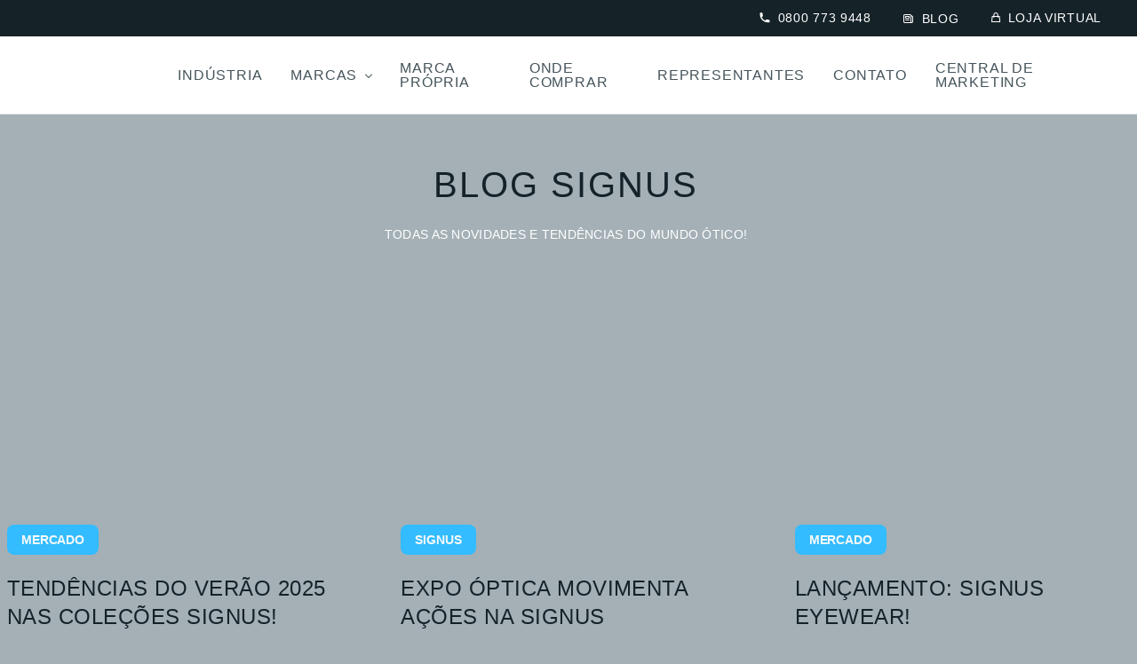

--- FILE ---
content_type: text/html; charset=UTF-8
request_url: https://signus.ind.br/blog/tag/novidades-signus
body_size: 11693
content:
<!DOCTYPE html><html class="no-js" lang="pt-br" dir="ltr"><head prefix="og: http://ogp.me/ns# fb: http://ogp.me/ns/fb# website: http://ogp.me/ns/website#">
<!--[if IE]><meta http-equiv="X-UA-Compatible" content="IE=edge,chrome=1" /><![endif]--><meta charset="utf-8" /><meta name="viewport" content="width=device-width" /><meta name="author" content="oxigenium.co"><meta name="theme-color" content="#ffffff"><base href="https://signus.ind.br"><meta name="facebook-domain-verification" content="o7dhrpytx5s1uu30gz4y6cvfzcrbh3" /><link rel="preconnect" href="https://fonts.googleapis.com"><link rel="preconnect" href="https://fonts.gstatic.com" crossorigin><link rel="icon" type="image/x-icon" href="/wp-content/themes/signus/public/images/favicon.ico" /><link rel="shortcut icon" type="image/png" href="/wp-content/themes/signus/public/images/favicon.png" /><link rel="apple-touch-icon" href="/wp-content/themes/signus/public/images/favicon.png" /> <script data-cfasync="false" data-no-defer="1" data-no-minify="1" data-no-optimize="1">var ewww_webp_supported=!1;function check_webp_feature(A,e){var w;e=void 0!==e?e:function(){},ewww_webp_supported?e(ewww_webp_supported):((w=new Image).onload=function(){ewww_webp_supported=0<w.width&&0<w.height,e&&e(ewww_webp_supported)},w.onerror=function(){e&&e(!1)},w.src="data:image/webp;base64,"+{alpha:"UklGRkoAAABXRUJQVlA4WAoAAAAQAAAAAAAAAAAAQUxQSAwAAAARBxAR/Q9ERP8DAABWUDggGAAAABQBAJ0BKgEAAQAAAP4AAA3AAP7mtQAAAA=="}[A])}check_webp_feature("alpha");</script><script data-cfasync="false" data-no-defer="1" data-no-minify="1" data-no-optimize="1">var Arrive=function(c,w){"use strict";if(c.MutationObserver&&"undefined"!=typeof HTMLElement){var r,a=0,u=(r=HTMLElement.prototype.matches||HTMLElement.prototype.webkitMatchesSelector||HTMLElement.prototype.mozMatchesSelector||HTMLElement.prototype.msMatchesSelector,{matchesSelector:function(e,t){return e instanceof HTMLElement&&r.call(e,t)},addMethod:function(e,t,r){var a=e[t];e[t]=function(){return r.length==arguments.length?r.apply(this,arguments):"function"==typeof a?a.apply(this,arguments):void 0}},callCallbacks:function(e,t){t&&t.options.onceOnly&&1==t.firedElems.length&&(e=[e[0]]);for(var r,a=0;r=e[a];a++)r&&r.callback&&r.callback.call(r.elem,r.elem);t&&t.options.onceOnly&&1==t.firedElems.length&&t.me.unbindEventWithSelectorAndCallback.call(t.target,t.selector,t.callback)},checkChildNodesRecursively:function(e,t,r,a){for(var i,n=0;i=e[n];n++)r(i,t,a)&&a.push({callback:t.callback,elem:i}),0<i.childNodes.length&&u.checkChildNodesRecursively(i.childNodes,t,r,a)},mergeArrays:function(e,t){var r,a={};for(r in e)e.hasOwnProperty(r)&&(a[r]=e[r]);for(r in t)t.hasOwnProperty(r)&&(a[r]=t[r]);return a},toElementsArray:function(e){return e=void 0!==e&&("number"!=typeof e.length||e===c)?[e]:e}}),e=(l.prototype.addEvent=function(e,t,r,a){a={target:e,selector:t,options:r,callback:a,firedElems:[]};return this._beforeAdding&&this._beforeAdding(a),this._eventsBucket.push(a),a},l.prototype.removeEvent=function(e){for(var t,r=this._eventsBucket.length-1;t=this._eventsBucket[r];r--)e(t)&&(this._beforeRemoving&&this._beforeRemoving(t),(t=this._eventsBucket.splice(r,1))&&t.length&&(t[0].callback=null))},l.prototype.beforeAdding=function(e){this._beforeAdding=e},l.prototype.beforeRemoving=function(e){this._beforeRemoving=e},l),t=function(i,n){var o=new e,l=this,s={fireOnAttributesModification:!1};return o.beforeAdding(function(t){var e=t.target;e!==c.document&&e!==c||(e=document.getElementsByTagName("html")[0]);var r=new MutationObserver(function(e){n.call(this,e,t)}),a=i(t.options);r.observe(e,a),t.observer=r,t.me=l}),o.beforeRemoving(function(e){e.observer.disconnect()}),this.bindEvent=function(e,t,r){t=u.mergeArrays(s,t);for(var a=u.toElementsArray(this),i=0;i<a.length;i++)o.addEvent(a[i],e,t,r)},this.unbindEvent=function(){var r=u.toElementsArray(this);o.removeEvent(function(e){for(var t=0;t<r.length;t++)if(this===w||e.target===r[t])return!0;return!1})},this.unbindEventWithSelectorOrCallback=function(r){var a=u.toElementsArray(this),i=r,e="function"==typeof r?function(e){for(var t=0;t<a.length;t++)if((this===w||e.target===a[t])&&e.callback===i)return!0;return!1}:function(e){for(var t=0;t<a.length;t++)if((this===w||e.target===a[t])&&e.selector===r)return!0;return!1};o.removeEvent(e)},this.unbindEventWithSelectorAndCallback=function(r,a){var i=u.toElementsArray(this);o.removeEvent(function(e){for(var t=0;t<i.length;t++)if((this===w||e.target===i[t])&&e.selector===r&&e.callback===a)return!0;return!1})},this},i=new function(){var s={fireOnAttributesModification:!1,onceOnly:!1,existing:!1};function n(e,t,r){return!(!u.matchesSelector(e,t.selector)||(e._id===w&&(e._id=a++),-1!=t.firedElems.indexOf(e._id)))&&(t.firedElems.push(e._id),!0)}var c=(i=new t(function(e){var t={attributes:!1,childList:!0,subtree:!0};return e.fireOnAttributesModification&&(t.attributes=!0),t},function(e,i){e.forEach(function(e){var t=e.addedNodes,r=e.target,a=[];null!==t&&0<t.length?u.checkChildNodesRecursively(t,i,n,a):"attributes"===e.type&&n(r,i)&&a.push({callback:i.callback,elem:r}),u.callCallbacks(a,i)})})).bindEvent;return i.bindEvent=function(e,t,r){t=void 0===r?(r=t,s):u.mergeArrays(s,t);var a=u.toElementsArray(this);if(t.existing){for(var i=[],n=0;n<a.length;n++)for(var o=a[n].querySelectorAll(e),l=0;l<o.length;l++)i.push({callback:r,elem:o[l]});if(t.onceOnly&&i.length)return r.call(i[0].elem,i[0].elem);setTimeout(u.callCallbacks,1,i)}c.call(this,e,t,r)},i},o=new function(){var a={};function i(e,t){return u.matchesSelector(e,t.selector)}var n=(o=new t(function(){return{childList:!0,subtree:!0}},function(e,r){e.forEach(function(e){var t=e.removedNodes,e=[];null!==t&&0<t.length&&u.checkChildNodesRecursively(t,r,i,e),u.callCallbacks(e,r)})})).bindEvent;return o.bindEvent=function(e,t,r){t=void 0===r?(r=t,a):u.mergeArrays(a,t),n.call(this,e,t,r)},o};d(HTMLElement.prototype),d(NodeList.prototype),d(HTMLCollection.prototype),d(HTMLDocument.prototype),d(Window.prototype);var n={};return s(i,n,"unbindAllArrive"),s(o,n,"unbindAllLeave"),n}function l(){this._eventsBucket=[],this._beforeAdding=null,this._beforeRemoving=null}function s(e,t,r){u.addMethod(t,r,e.unbindEvent),u.addMethod(t,r,e.unbindEventWithSelectorOrCallback),u.addMethod(t,r,e.unbindEventWithSelectorAndCallback)}function d(e){e.arrive=i.bindEvent,s(i,e,"unbindArrive"),e.leave=o.bindEvent,s(o,e,"unbindLeave")}}(window,void 0),ewww_webp_supported=!1;function check_webp_feature(e,t){var r;ewww_webp_supported?t(ewww_webp_supported):((r=new Image).onload=function(){ewww_webp_supported=0<r.width&&0<r.height,t(ewww_webp_supported)},r.onerror=function(){t(!1)},r.src="data:image/webp;base64,"+{alpha:"UklGRkoAAABXRUJQVlA4WAoAAAAQAAAAAAAAAAAAQUxQSAwAAAARBxAR/Q9ERP8DAABWUDggGAAAABQBAJ0BKgEAAQAAAP4AAA3AAP7mtQAAAA==",animation:"UklGRlIAAABXRUJQVlA4WAoAAAASAAAAAAAAAAAAQU5JTQYAAAD/////AABBTk1GJgAAAAAAAAAAAAAAAAAAAGQAAABWUDhMDQAAAC8AAAAQBxAREYiI/gcA"}[e])}function ewwwLoadImages(e){if(e){for(var t=document.querySelectorAll(".batch-image img, .image-wrapper a, .ngg-pro-masonry-item a, .ngg-galleria-offscreen-seo-wrapper a"),r=0,a=t.length;r<a;r++)ewwwAttr(t[r],"data-src",t[r].getAttribute("data-webp")),ewwwAttr(t[r],"data-thumbnail",t[r].getAttribute("data-webp-thumbnail"));for(var i=document.querySelectorAll("div.woocommerce-product-gallery__image"),r=0,a=i.length;r<a;r++)ewwwAttr(i[r],"data-thumb",i[r].getAttribute("data-webp-thumb"))}for(var n=document.querySelectorAll("video"),r=0,a=n.length;r<a;r++)ewwwAttr(n[r],"poster",e?n[r].getAttribute("data-poster-webp"):n[r].getAttribute("data-poster-image"));for(var o,l=document.querySelectorAll("img.ewww_webp_lazy_load"),r=0,a=l.length;r<a;r++)e&&(ewwwAttr(l[r],"data-lazy-srcset",l[r].getAttribute("data-lazy-srcset-webp")),ewwwAttr(l[r],"data-srcset",l[r].getAttribute("data-srcset-webp")),ewwwAttr(l[r],"data-lazy-src",l[r].getAttribute("data-lazy-src-webp")),ewwwAttr(l[r],"data-src",l[r].getAttribute("data-src-webp")),ewwwAttr(l[r],"data-orig-file",l[r].getAttribute("data-webp-orig-file")),ewwwAttr(l[r],"data-medium-file",l[r].getAttribute("data-webp-medium-file")),ewwwAttr(l[r],"data-large-file",l[r].getAttribute("data-webp-large-file")),null!=(o=l[r].getAttribute("srcset"))&&!1!==o&&o.includes("R0lGOD")&&ewwwAttr(l[r],"src",l[r].getAttribute("data-lazy-src-webp"))),l[r].className=l[r].className.replace(/\bewww_webp_lazy_load\b/,"");for(var s=document.querySelectorAll(".ewww_webp"),r=0,a=s.length;r<a;r++)e?(ewwwAttr(s[r],"srcset",s[r].getAttribute("data-srcset-webp")),ewwwAttr(s[r],"src",s[r].getAttribute("data-src-webp")),ewwwAttr(s[r],"data-orig-file",s[r].getAttribute("data-webp-orig-file")),ewwwAttr(s[r],"data-medium-file",s[r].getAttribute("data-webp-medium-file")),ewwwAttr(s[r],"data-large-file",s[r].getAttribute("data-webp-large-file")),ewwwAttr(s[r],"data-large_image",s[r].getAttribute("data-webp-large_image")),ewwwAttr(s[r],"data-src",s[r].getAttribute("data-webp-src"))):(ewwwAttr(s[r],"srcset",s[r].getAttribute("data-srcset-img")),ewwwAttr(s[r],"src",s[r].getAttribute("data-src-img"))),s[r].className=s[r].className.replace(/\bewww_webp\b/,"ewww_webp_loaded");window.jQuery&&jQuery.fn.isotope&&jQuery.fn.imagesLoaded&&(jQuery(".fusion-posts-container-infinite").imagesLoaded(function(){jQuery(".fusion-posts-container-infinite").hasClass("isotope")&&jQuery(".fusion-posts-container-infinite").isotope()}),jQuery(".fusion-portfolio:not(.fusion-recent-works) .fusion-portfolio-wrapper").imagesLoaded(function(){jQuery(".fusion-portfolio:not(.fusion-recent-works) .fusion-portfolio-wrapper").isotope()}))}function ewwwWebPInit(e){ewwwLoadImages(e),ewwwNggLoadGalleries(e),document.arrive(".ewww_webp",function(){ewwwLoadImages(e)}),document.arrive(".ewww_webp_lazy_load",function(){ewwwLoadImages(e)}),document.arrive("videos",function(){ewwwLoadImages(e)}),"loading"==document.readyState?document.addEventListener("DOMContentLoaded",ewwwJSONParserInit):("undefined"!=typeof galleries&&ewwwNggParseGalleries(e),ewwwWooParseVariations(e))}function ewwwAttr(e,t,r){null!=r&&!1!==r&&e.setAttribute(t,r)}function ewwwJSONParserInit(){"undefined"!=typeof galleries&&check_webp_feature("alpha",ewwwNggParseGalleries),check_webp_feature("alpha",ewwwWooParseVariations)}function ewwwWooParseVariations(e){if(e)for(var t=document.querySelectorAll("form.variations_form"),r=0,a=t.length;r<a;r++){var i=t[r].getAttribute("data-product_variations"),n=!1;try{for(var o in i=JSON.parse(i))void 0!==i[o]&&void 0!==i[o].image&&(void 0!==i[o].image.src_webp&&(i[o].image.src=i[o].image.src_webp,n=!0),void 0!==i[o].image.srcset_webp&&(i[o].image.srcset=i[o].image.srcset_webp,n=!0),void 0!==i[o].image.full_src_webp&&(i[o].image.full_src=i[o].image.full_src_webp,n=!0),void 0!==i[o].image.gallery_thumbnail_src_webp&&(i[o].image.gallery_thumbnail_src=i[o].image.gallery_thumbnail_src_webp,n=!0),void 0!==i[o].image.thumb_src_webp&&(i[o].image.thumb_src=i[o].image.thumb_src_webp,n=!0));n&&ewwwAttr(t[r],"data-product_variations",JSON.stringify(i))}catch(e){}}}function ewwwNggParseGalleries(e){if(e)for(var t in galleries){var r=galleries[t];galleries[t].images_list=ewwwNggParseImageList(r.images_list)}}function ewwwNggLoadGalleries(e){e&&document.addEventListener("ngg.galleria.themeadded",function(e,t){window.ngg_galleria._create_backup=window.ngg_galleria.create,window.ngg_galleria.create=function(e,t){var r=$(e).data("id");return galleries["gallery_"+r].images_list=ewwwNggParseImageList(galleries["gallery_"+r].images_list),window.ngg_galleria._create_backup(e,t)}})}function ewwwNggParseImageList(e){for(var t in e){var r=e[t];if(void 0!==r["image-webp"]&&(e[t].image=r["image-webp"],delete e[t]["image-webp"]),void 0!==r["thumb-webp"]&&(e[t].thumb=r["thumb-webp"],delete e[t]["thumb-webp"]),void 0!==r.full_image_webp&&(e[t].full_image=r.full_image_webp,delete e[t].full_image_webp),void 0!==r.srcsets)for(var a in r.srcsets)nggSrcset=r.srcsets[a],void 0!==r.srcsets[a+"-webp"]&&(e[t].srcsets[a]=r.srcsets[a+"-webp"],delete e[t].srcsets[a+"-webp"]);if(void 0!==r.full_srcsets)for(var i in r.full_srcsets)nggFSrcset=r.full_srcsets[i],void 0!==r.full_srcsets[i+"-webp"]&&(e[t].full_srcsets[i]=r.full_srcsets[i+"-webp"],delete e[t].full_srcsets[i+"-webp"])}return e}check_webp_feature("alpha",ewwwWebPInit);</script><meta name='robots' content='noindex, follow' /><title>Arquivo de Novidades Signus - Signus</title><meta property="og:locale" content="pt_BR" /><meta property="og:type" content="article" /><meta property="og:title" content="Arquivo de Novidades Signus - Signus" /><meta property="og:url" content="https://signus.ind.br/blog/tag/novidades-signus" /><meta property="og:site_name" content="Signus" /><meta name="twitter:card" content="summary_large_image" /> <script type="application/ld+json" class="yoast-schema-graph">{"@context":"https://schema.org","@graph":[{"@type":"CollectionPage","@id":"https://signus.ind.br/blog/tag/novidades-signus","url":"https://signus.ind.br/blog/tag/novidades-signus","name":"Arquivo de Novidades Signus - Signus","isPartOf":{"@id":"https://signus.ind.br/#website"},"primaryImageOfPage":{"@id":"https://signus.ind.br/blog/tag/novidades-signus#primaryimage"},"image":{"@id":"https://signus.ind.br/blog/tag/novidades-signus#primaryimage"},"thumbnailUrl":"/wp-content/uploads/2024/11/tendencias-do-verao-capa.webp","breadcrumb":{"@id":"https://signus.ind.br/blog/tag/novidades-signus#breadcrumb"},"inLanguage":"pt-BR"},{"@type":"ImageObject","inLanguage":"pt-BR","@id":"https://signus.ind.br/blog/tag/novidades-signus#primaryimage","url":"/wp-content/uploads/2024/11/tendencias-do-verao-capa.webp","contentUrl":"/wp-content/uploads/2024/11/tendencias-do-verao-capa.webp","width":1600,"height":800,"caption":"tendências-do-verão-capa"},{"@type":"BreadcrumbList","@id":"https://signus.ind.br/blog/tag/novidades-signus#breadcrumb","itemListElement":[{"@type":"ListItem","position":1,"name":"Início","item":"https://signus.ind.br/"},{"@type":"ListItem","position":2,"name":"Novidades Signus"}]},{"@type":"WebSite","@id":"https://signus.ind.br/#website","url":"https://signus.ind.br/","name":"Signus","description":"Indústria Óptica LTDA","publisher":{"@id":"https://signus.ind.br/#organization"},"potentialAction":[{"@type":"SearchAction","target":{"@type":"EntryPoint","urlTemplate":"https://signus.ind.br/?s={search_term_string}"},"query-input":{"@type":"PropertyValueSpecification","valueRequired":true,"valueName":"search_term_string"}}],"inLanguage":"pt-BR"},{"@type":"Organization","@id":"https://signus.ind.br/#organization","name":"Signus","url":"https://signus.ind.br/","logo":{"@type":"ImageObject","inLanguage":"pt-BR","@id":"https://signus.ind.br/#/schema/logo/image/","url":"/wp-content/uploads/2023/03/SIGNUS-INDUSTRIA-OPTICA_todo-azul-1.png","contentUrl":"/wp-content/uploads/2023/03/SIGNUS-INDUSTRIA-OPTICA_todo-azul-1.png","width":550,"height":230,"caption":"Signus"},"image":{"@id":"https://signus.ind.br/#/schema/logo/image/"}}]}</script>  <script id="wpp-js" type="litespeed/javascript" data-src="/wp-content/plugins/wordpress-popular-posts/assets/js/wpp.js?ver=7.3.3" data-sampling="0" data-sampling-rate="100" data-api-url="https://signus.ind.br/wp-json/wordpress-popular-posts" data-post-id="0" data-token="b38d8567cf" data-lang="0" data-debug="1"></script> <link data-optimized="2" rel="stylesheet" href="/wp-content/litespeed/css/7cf9dbb7994e04c8334d0e8a35dbded2.css?ver=b58e5" />
<noscript><style>.lazyload[data-src]{display:none !important;}</style></noscript></head><body data-rsssl=1 class="archive tag tag-novidades-signus tag-95 wp-theme-signus"> <script data-cfasync="false" data-no-defer="1" data-no-minify="1" data-no-optimize="1">if(typeof ewww_webp_supported==="undefined"){var ewww_webp_supported=!1}if(ewww_webp_supported){document.body.classList.add("webp-support")}</script> <header class="header "><div class="topbar">
<a class="topbar-item" href="<#"><i class="icon-phone"></i> 0800 773 9448</a>
<a class="topbar-item" href="https://signus.ind.br/blog"><i class="icon-newspapper" style="font-size: 10px"></i> Blog</a>
<a class="topbar-item" href="https://loja.signus.ind.br/" target="_blank"><i class="icon-bag"></i> Loja virtual</a></div><div class="header__inner"><div class="header__brand">
<a class="header__brand-logo" href="https://signus.ind.br" aria-label="Signus">
<img src="[data-uri]" alt="Signus" class="color lazyload" data-src="/wp-content/themes/signus/public/images/logo.svg" decoding="async" /><noscript><img src="/wp-content/themes/signus/public/images/logo.svg" alt="Signus" class="color" data-eio="l" /></noscript>
<img src="[data-uri]" alt="Signus" class="white lazyload" data-src="/wp-content/themes/signus/public/images/logo-white.svg" decoding="async" /><noscript><img src="/wp-content/themes/signus/public/images/logo-white.svg" alt="Signus" class="white" data-eio="l" /></noscript>
</a></div><div class="menu-trigger"><span></span></div><div class="main-navigation"><ul class="main-menu"><li class="main-menu__item ">
<a href="https://signus.ind.br/industria" class="">Indústria</a></li><li class="main-menu__item ">
<a href="https://signus.ind.br/marcas" class="is-brand">Marcas</a><ul><li>
<a href="https://signus.ind.br/marcas/versolato" alt="Versolato">
<img src="[data-uri]" data-src="/wp-content/uploads/2025/06/versolato-logo.svg" decoding="async" class="lazyload" /><noscript><img src="/wp-content/uploads/2025/06/versolato-logo.svg" data-eio="l" /></noscript>
</a></li><li>
<a href="https://signus.ind.br/marcas/jean-pierre" alt="Jean Pierre">
<img src="[data-uri]" data-src="/wp-content/uploads/2021/09/logo-jean-pierre.svg" decoding="async" class="lazyload" /><noscript><img src="/wp-content/uploads/2021/09/logo-jean-pierre.svg" data-eio="l" /></noscript>
</a></li><li>
<a href="https://signus.ind.br/marcas/lavorato" alt="Lavorato">
<img src="[data-uri]" data-src="/wp-content/uploads/2021/09/logo-lavorato.svg" decoding="async" class="lazyload" /><noscript><img src="/wp-content/uploads/2021/09/logo-lavorato.svg" data-eio="l" /></noscript>
</a></li><li>
<a href="https://signus.ind.br/marcas/fiamma" alt="Fiamma">
<img src="[data-uri]" data-src="/wp-content/uploads/2021/09/logo-fiamma.svg" decoding="async" class="lazyload" /><noscript><img src="/wp-content/uploads/2021/09/logo-fiamma.svg" data-eio="l" /></noscript>
</a></li><li>
<a href="https://signus.ind.br/marcas/vertz" alt="Vertz">
<img src="[data-uri]" data-src="/wp-content/uploads/2021/09/Logo_VERTZ_107x46px.svg" decoding="async" class="lazyload" /><noscript><img src="/wp-content/uploads/2021/09/Logo_VERTZ_107x46px.svg" data-eio="l" /></noscript>
</a></li><li>
<a href="https://signus.ind.br/marcas/signus-eyewear" alt="Signus Eyewear">
<img src="[data-uri]" data-src="/wp-content/uploads/2024/02/LogoSignusEyewear.svg" decoding="async" class="lazyload" /><noscript><img src="/wp-content/uploads/2024/02/LogoSignusEyewear.svg" data-eio="l" /></noscript>
</a></li></ul></li><li class="main-menu__item ">
<a href="https://signus.ind.br/marca-propria" class="">Marca própria</a></li><li class="main-menu__item ">
<a href="https://signus.ind.br/onde-comprar" class="">Onde Comprar</a></li><li class="main-menu__item ">
<a href="https://signus.ind.br/representantes" class="">Representantes</a></li><li class="main-menu__item ">
<a href="https://signus.ind.br/contato" class="">Contato</a></li><li class="main-menu__item ">
<a href="https://signus.ind.br/central-de-marketing" class="">Central de Marketing</a></li></ul></div></div></header><div class="brands-nav"><div class="brands-nav__inner"><div class="brands-nav__grid"><div class="brands-nav__brand">
<img src="[data-uri]" alt="Versolato" data-src="/wp-content/uploads/2025/06/versolato-logo.svg" decoding="async" class="lazyload" /><noscript><img src="/wp-content/uploads/2025/06/versolato-logo.svg" alt="Versolato" data-eio="l" /></noscript>
<a href="https://signus.ind.br/marcas/versolato" aria-label="Saiba mais sobre a marca" class="link-invisible">Saiba mais</a></div><div class="brands-nav__brand">
<img src="[data-uri]" alt="Jean Pierre" data-src="/wp-content/uploads/2021/09/logo-jean-pierre.svg" decoding="async" class="lazyload" /><noscript><img src="/wp-content/uploads/2021/09/logo-jean-pierre.svg" alt="Jean Pierre" data-eio="l" /></noscript>
<a href="https://signus.ind.br/marcas/jean-pierre" aria-label="Saiba mais sobre a marca" class="link-invisible">Saiba mais</a></div><div class="brands-nav__brand">
<img src="[data-uri]" alt="Lavorato" data-src="/wp-content/uploads/2021/09/logo-lavorato.svg" decoding="async" class="lazyload" /><noscript><img src="/wp-content/uploads/2021/09/logo-lavorato.svg" alt="Lavorato" data-eio="l" /></noscript>
<a href="https://signus.ind.br/marcas/lavorato" aria-label="Saiba mais sobre a marca" class="link-invisible">Saiba mais</a></div><div class="brands-nav__brand">
<img src="[data-uri]" alt="Fiamma" data-src="/wp-content/uploads/2021/09/logo-fiamma.svg" decoding="async" class="lazyload" /><noscript><img src="/wp-content/uploads/2021/09/logo-fiamma.svg" alt="Fiamma" data-eio="l" /></noscript>
<a href="https://signus.ind.br/marcas/fiamma" aria-label="Saiba mais sobre a marca" class="link-invisible">Saiba mais</a></div><div class="brands-nav__brand">
<img src="[data-uri]" alt="Vertz" data-src="/wp-content/uploads/2021/09/Logo_VERTZ_107x46px.svg" decoding="async" class="lazyload" /><noscript><img src="/wp-content/uploads/2021/09/Logo_VERTZ_107x46px.svg" alt="Vertz" data-eio="l" /></noscript>
<a href="https://signus.ind.br/marcas/vertz" aria-label="Saiba mais sobre a marca" class="link-invisible">Saiba mais</a></div><div class="brands-nav__brand">
<img src="[data-uri]" alt="Signus Eyewear" data-src="/wp-content/uploads/2024/02/LogoSignusEyewear.svg" decoding="async" class="lazyload" /><noscript><img src="/wp-content/uploads/2024/02/LogoSignusEyewear.svg" alt="Signus Eyewear" data-eio="l" /></noscript>
<a href="https://signus.ind.br/marcas/signus-eyewear" aria-label="Saiba mais sobre a marca" class="link-invisible">Saiba mais</a></div></div></div><div class="brands-nav__close"><i class="icon-cross"></i></div></div><main class="main-content" role="main"><div class="page-header"><div class="container"><h2 class="section-title mb-24">blog signus</h2><div class="section-description-small"><p>Todas as novidades e tendências do mundo ótico!</p></div></div></div><section class="posts"><div class="container container--medium"><div class="posts__listing"><div class="card-post"><div class="card-post__cover">
<img class="image-fit lazyload" loading="lazy" src="[data-uri]" alt="" data-src="/wp-content/uploads/2024/11/tendencias-do-verao-capa.webp" decoding="async" data-eio-rwidth="1600" data-eio-rheight="800" /><noscript><img class="image-fit" loading="lazy" src="/wp-content/uploads/2024/11/tendencias-do-verao-capa.webp" alt="" data-eio="l" /></noscript></div><div class="card-post__content"><p class="card-post__category">Mercado</p><p class="card-post__name">Tendências do Verão 2025 nas coleções Signus!</p>
<a href="https://signus.ind.br/blog/mercado/tendencias-do-verao-2025-nas-colecoes-signus" class="card-post__link">Leia mais <i class="icon-arrow-right"></i></a></div>
<a href="https://signus.ind.br/blog/mercado/tendencias-do-verao-2025-nas-colecoes-signus" class="link-invisible">Leia mais <i class="icon-arrow-right"></i></a></div><div class="card-post"><div class="card-post__cover">
<img class="image-fit lazyload" loading="lazy" src="[data-uri]" alt="" data-src="/wp-content/uploads/2024/04/expo-optica-capa.webp" decoding="async" data-eio-rwidth="1600" data-eio-rheight="800" /><noscript><img class="image-fit" loading="lazy" src="/wp-content/uploads/2024/04/expo-optica-capa.webp" alt="" data-eio="l" /></noscript></div><div class="card-post__content"><p class="card-post__category">Signus</p><p class="card-post__name">Expo Óptica movimenta ações na Signus</p>
<a href="https://signus.ind.br/blog/signus/expo-optica-movimenta-acoes-na-signus" class="card-post__link">Leia mais <i class="icon-arrow-right"></i></a></div>
<a href="https://signus.ind.br/blog/signus/expo-optica-movimenta-acoes-na-signus" class="link-invisible">Leia mais <i class="icon-arrow-right"></i></a></div><div class="card-post"><div class="card-post__cover">
<img class="image-fit lazyload" loading="lazy" src="[data-uri]" alt="" data-src="/wp-content/uploads/2024/02/Signus-Eyewear-Capa.webp" decoding="async" data-eio-rwidth="1600" data-eio-rheight="800" /><noscript><img class="image-fit" loading="lazy" src="/wp-content/uploads/2024/02/Signus-Eyewear-Capa.webp" alt="" data-eio="l" /></noscript></div><div class="card-post__content"><p class="card-post__category">Mercado</p><p class="card-post__name">LANÇAMENTO: Signus Eyewear!</p>
<a href="https://signus.ind.br/blog/signus/lancamento-signus-eyewear" class="card-post__link">Leia mais <i class="icon-arrow-right"></i></a></div>
<a href="https://signus.ind.br/blog/signus/lancamento-signus-eyewear" class="link-invisible">Leia mais <i class="icon-arrow-right"></i></a></div><div class="card-post"><div class="card-post__cover">
<img class="image-fit lazyload" loading="lazy" src="[data-uri]" alt="" data-src="/wp-content/uploads/2023/07/AdobeStock_168227799-1.jpeg" decoding="async" data-eio-rwidth="1600" data-eio-rheight="800" /><noscript><img class="image-fit" loading="lazy" src="/wp-content/uploads/2023/07/AdobeStock_168227799-1.jpeg" alt="" data-eio="l" /></noscript></div><div class="card-post__content"><p class="card-post__category">Signus</p><p class="card-post__name">Conheça o conceito das novas campanhas publicitárias Signus</p>
<a href="https://signus.ind.br/blog/signus/conheca-o-conceito-das-novas-campanhas-publicitarias-signus" class="card-post__link">Leia mais <i class="icon-arrow-right"></i></a></div>
<a href="https://signus.ind.br/blog/signus/conheca-o-conceito-das-novas-campanhas-publicitarias-signus" class="link-invisible">Leia mais <i class="icon-arrow-right"></i></a></div><div class="card-post"><div class="card-post__cover">
<img class="image-fit lazyload" loading="lazy" src="[data-uri]" alt="" data-src="/wp-content/uploads/2023/07/Capa_Blog.jpg" decoding="async" data-eio-rwidth="1600" data-eio-rheight="800" /><noscript><img class="image-fit" loading="lazy" src="/wp-content/uploads/2023/07/Capa_Blog.jpg" alt="" data-eio="l" /></noscript></div><div class="card-post__content"><p class="card-post__category">Signus</p><p class="card-post__name">Conheça os lançamentos Signus!</p>
<a href="https://signus.ind.br/blog/signus/conheca-os-lancamentos-signus" class="card-post__link">Leia mais <i class="icon-arrow-right"></i></a></div>
<a href="https://signus.ind.br/blog/signus/conheca-os-lancamentos-signus" class="link-invisible">Leia mais <i class="icon-arrow-right"></i></a></div><div class="card-post"><div class="card-post__cover">
<img class="image-fit lazyload" loading="lazy" src="[data-uri]" alt="" data-src="/wp-content/uploads/2023/05/05-31-Blogpost_VisitaSignus.jpg" decoding="async" data-eio-rwidth="1600" data-eio-rheight="800" /><noscript><img class="image-fit" loading="lazy" src="/wp-content/uploads/2023/05/05-31-Blogpost_VisitaSignus.jpg" alt="" data-eio="l" /></noscript></div><div class="card-post__content"><p class="card-post__category">Signus</p><p class="card-post__name">Durante a Expo Abióptica, lojistas parceiros têm acesso às novidades Signus!</p>
<a href="https://signus.ind.br/blog/signus/durante-a-expo-abioptica-lojistas-parceiros-tem-acesso-as-novidades-signus" class="card-post__link">Leia mais <i class="icon-arrow-right"></i></a></div>
<a href="https://signus.ind.br/blog/signus/durante-a-expo-abioptica-lojistas-parceiros-tem-acesso-as-novidades-signus" class="link-invisible">Leia mais <i class="icon-arrow-right"></i></a></div></div><div class="pagination-wrapper"></div></div></section></main><footer class="footer"><div class="container"><div class="row"><div class="footer-column"><h4 class="footer-column__title">Institucional</h4><ul><li>
<a href="https://signus.ind.br/industria">Indústria</a></li><li>
<a href="https://signus.ind.br/marcas">Marcas</a></li><li>
<a href="https://signus.ind.br/marca-propria">Marca Própria</a></li><li>
<a href="https://signus.ind.br/onde-comprar">Onde Comprar</a></li><li>
<a href="https://signus.ind.br/representantes">Representantes</a></li><li>
<a href="https://signus.ind.br/contato">Contato</a></li><li>
<a href="https://signus.ind.br/politica-de-privacidade">Política de Privacidade</a></li><li>
<a href="https://signus.ind.br/transparencia-salarial">Transparência Salarial</a></li></ul></div><div class="footer-column"><h4 class="footer-column__title">Loja</h4><ul><li>
<a href="https://signus.ind.br/marcas/versolato">Versolato</a></li><li>
<a href="https://signus.ind.br/marcas/jean-pierre">Jean Pierre</a></li><li>
<a href="https://signus.ind.br/marcas/lavorato">Lavorato</a></li><li>
<a href="https://signus.ind.br/marcas/fiamma">Fiamma</a></li><li>
<a href="https://signus.ind.br/marcas/vertz">Vertz</a></li><li>
<a href="https://signus.ind.br/marcas/signus-eyewear">Signus Eyewear</a></li></ul></div><div class="footer-column"><h4 class="footer-column__title">Blog</h4><ul><li>
<a href="https://signus.ind.br/blog/./dicas">Dicas</a></li><li>
<a href="https://signus.ind.br/blog/./mercado">Mercado</a></li><li>
<a href="https://signus.ind.br/blog/./signus">Signus</a></li></ul></div><div class="footer-column"><h4 class="footer-column__title">Clientes</h4><ul><li>
contato@signus.ind.br</li><li>
<i class="icon-whatsapp" style="font-size: 12px; margin: 3px 8px 0 0"></i> 19998090086</li><li>
0800 773 9448</li><li>
Segunda a sexta, das 7h às 18h</li></ul></div><div class="footer-column"><h4 class="footer-column__title">Redes sociais</h4><div class="social-medias">
<a href="https://web.facebook.com/signusindustriaoptica" target="_blank" aria-label="facebook"><i class="icon-facebook-circle"></i></a>
<a href="https://www.instagram.com/signusindustriaoptica/" target="_blank" aria-label="instagram"><i class="icon-instagram-circle"></i></a>
<a href="https://www.linkedin.com/company/35606033" target="_blank" aria-label="linkedin"><i class="icon-linkedin-circle"></i></a></div><div>
<img style="max-width: 205px;margin-top: 30px" alt="Selo re.turn" src="[data-uri]" data-src="/wp-content/themes/signus/public/images/seloreturn_signus_1.png" decoding="async" class="lazyload" data-eio-rwidth="1999" data-eio-rheight="675"><noscript><img style="max-width: 205px;margin-top: 30px" alt="Selo re.turn" src="/wp-content/themes/signus/public/images/seloreturn_signus_1.png" data-eio="l"></noscript></div></div></div></div></footer><div class="copyright"><div class="container"><p>Signus Indústria Óptica | Rua Pedro Molena, 190 - Morungaba, SP | CNPJ: 17.339.213/0001-45</p></div></div><div class="message-feedback"><div class="message-feedback__content"></div></div> <script type="litespeed/javascript">(function(w,d,s,l,i){w[l]=w[l]||[];w[l].push({'gtm.start':new Date().getTime(),event:'gtm.js'});var f=d.getElementsByTagName(s)[0],j=d.createElement(s),dl=l!='dataLayer'?'&l='+l:'';j.async=!0;j.src='https://www.googletagmanager.com/gtm.js?id='+i+dl;f.parentNode.insertBefore(j,f)})(window,document,'script','dataLayer','GTM-K6PSGLG')</script> <noscript><iframe data-lazyloaded="1" src="about:blank" data-litespeed-src="https://www.googletagmanager.com/ns.html?id=GTM-K6PSGLG"
height="0" width="0" style="display:none;visibility:hidden"></iframe></noscript><noscript><img height="1" width="1" style="display:none"
src="https://www.facebook.com/tr?id=401219908441084&ev=PageView&noscript=1"
/></noscript><div class="main-loader"><span></span></div> <script type="speculationrules">{"prefetch":[{"source":"document","where":{"and":[{"href_matches":"/*"},{"not":{"href_matches":["/wp-*.php","/wp-admin/*","/wp-content/uploads/*","/wp-content/*","/wp-content/plugins/*","/wp-content/themes/signus/*","/*\\?(.+)"]}},{"not":{"selector_matches":"a[rel~=\"nofollow\"]"}},{"not":{"selector_matches":".no-prefetch, .no-prefetch a"}}]},"eagerness":"conservative"}]}</script> <script data-no-optimize="1">window.lazyLoadOptions=Object.assign({},{threshold:300},window.lazyLoadOptions||{});!function(t,e){"object"==typeof exports&&"undefined"!=typeof module?module.exports=e():"function"==typeof define&&define.amd?define(e):(t="undefined"!=typeof globalThis?globalThis:t||self).LazyLoad=e()}(this,function(){"use strict";function e(){return(e=Object.assign||function(t){for(var e=1;e<arguments.length;e++){var n,a=arguments[e];for(n in a)Object.prototype.hasOwnProperty.call(a,n)&&(t[n]=a[n])}return t}).apply(this,arguments)}function o(t){return e({},at,t)}function l(t,e){return t.getAttribute(gt+e)}function c(t){return l(t,vt)}function s(t,e){return function(t,e,n){e=gt+e;null!==n?t.setAttribute(e,n):t.removeAttribute(e)}(t,vt,e)}function i(t){return s(t,null),0}function r(t){return null===c(t)}function u(t){return c(t)===_t}function d(t,e,n,a){t&&(void 0===a?void 0===n?t(e):t(e,n):t(e,n,a))}function f(t,e){et?t.classList.add(e):t.className+=(t.className?" ":"")+e}function _(t,e){et?t.classList.remove(e):t.className=t.className.replace(new RegExp("(^|\\s+)"+e+"(\\s+|$)")," ").replace(/^\s+/,"").replace(/\s+$/,"")}function g(t){return t.llTempImage}function v(t,e){!e||(e=e._observer)&&e.unobserve(t)}function b(t,e){t&&(t.loadingCount+=e)}function p(t,e){t&&(t.toLoadCount=e)}function n(t){for(var e,n=[],a=0;e=t.children[a];a+=1)"SOURCE"===e.tagName&&n.push(e);return n}function h(t,e){(t=t.parentNode)&&"PICTURE"===t.tagName&&n(t).forEach(e)}function a(t,e){n(t).forEach(e)}function m(t){return!!t[lt]}function E(t){return t[lt]}function I(t){return delete t[lt]}function y(e,t){var n;m(e)||(n={},t.forEach(function(t){n[t]=e.getAttribute(t)}),e[lt]=n)}function L(a,t){var o;m(a)&&(o=E(a),t.forEach(function(t){var e,n;e=a,(t=o[n=t])?e.setAttribute(n,t):e.removeAttribute(n)}))}function k(t,e,n){f(t,e.class_loading),s(t,st),n&&(b(n,1),d(e.callback_loading,t,n))}function A(t,e,n){n&&t.setAttribute(e,n)}function O(t,e){A(t,rt,l(t,e.data_sizes)),A(t,it,l(t,e.data_srcset)),A(t,ot,l(t,e.data_src))}function w(t,e,n){var a=l(t,e.data_bg_multi),o=l(t,e.data_bg_multi_hidpi);(a=nt&&o?o:a)&&(t.style.backgroundImage=a,n=n,f(t=t,(e=e).class_applied),s(t,dt),n&&(e.unobserve_completed&&v(t,e),d(e.callback_applied,t,n)))}function x(t,e){!e||0<e.loadingCount||0<e.toLoadCount||d(t.callback_finish,e)}function M(t,e,n){t.addEventListener(e,n),t.llEvLisnrs[e]=n}function N(t){return!!t.llEvLisnrs}function z(t){if(N(t)){var e,n,a=t.llEvLisnrs;for(e in a){var o=a[e];n=e,o=o,t.removeEventListener(n,o)}delete t.llEvLisnrs}}function C(t,e,n){var a;delete t.llTempImage,b(n,-1),(a=n)&&--a.toLoadCount,_(t,e.class_loading),e.unobserve_completed&&v(t,n)}function R(i,r,c){var l=g(i)||i;N(l)||function(t,e,n){N(t)||(t.llEvLisnrs={});var a="VIDEO"===t.tagName?"loadeddata":"load";M(t,a,e),M(t,"error",n)}(l,function(t){var e,n,a,o;n=r,a=c,o=u(e=i),C(e,n,a),f(e,n.class_loaded),s(e,ut),d(n.callback_loaded,e,a),o||x(n,a),z(l)},function(t){var e,n,a,o;n=r,a=c,o=u(e=i),C(e,n,a),f(e,n.class_error),s(e,ft),d(n.callback_error,e,a),o||x(n,a),z(l)})}function T(t,e,n){var a,o,i,r,c;t.llTempImage=document.createElement("IMG"),R(t,e,n),m(c=t)||(c[lt]={backgroundImage:c.style.backgroundImage}),i=n,r=l(a=t,(o=e).data_bg),c=l(a,o.data_bg_hidpi),(r=nt&&c?c:r)&&(a.style.backgroundImage='url("'.concat(r,'")'),g(a).setAttribute(ot,r),k(a,o,i)),w(t,e,n)}function G(t,e,n){var a;R(t,e,n),a=e,e=n,(t=Et[(n=t).tagName])&&(t(n,a),k(n,a,e))}function D(t,e,n){var a;a=t,(-1<It.indexOf(a.tagName)?G:T)(t,e,n)}function S(t,e,n){var a;t.setAttribute("loading","lazy"),R(t,e,n),a=e,(e=Et[(n=t).tagName])&&e(n,a),s(t,_t)}function V(t){t.removeAttribute(ot),t.removeAttribute(it),t.removeAttribute(rt)}function j(t){h(t,function(t){L(t,mt)}),L(t,mt)}function F(t){var e;(e=yt[t.tagName])?e(t):m(e=t)&&(t=E(e),e.style.backgroundImage=t.backgroundImage)}function P(t,e){var n;F(t),n=e,r(e=t)||u(e)||(_(e,n.class_entered),_(e,n.class_exited),_(e,n.class_applied),_(e,n.class_loading),_(e,n.class_loaded),_(e,n.class_error)),i(t),I(t)}function U(t,e,n,a){var o;n.cancel_on_exit&&(c(t)!==st||"IMG"===t.tagName&&(z(t),h(o=t,function(t){V(t)}),V(o),j(t),_(t,n.class_loading),b(a,-1),i(t),d(n.callback_cancel,t,e,a)))}function $(t,e,n,a){var o,i,r=(i=t,0<=bt.indexOf(c(i)));s(t,"entered"),f(t,n.class_entered),_(t,n.class_exited),o=t,i=a,n.unobserve_entered&&v(o,i),d(n.callback_enter,t,e,a),r||D(t,n,a)}function q(t){return t.use_native&&"loading"in HTMLImageElement.prototype}function H(t,o,i){t.forEach(function(t){return(a=t).isIntersecting||0<a.intersectionRatio?$(t.target,t,o,i):(e=t.target,n=t,a=o,t=i,void(r(e)||(f(e,a.class_exited),U(e,n,a,t),d(a.callback_exit,e,n,t))));var e,n,a})}function B(e,n){var t;tt&&!q(e)&&(n._observer=new IntersectionObserver(function(t){H(t,e,n)},{root:(t=e).container===document?null:t.container,rootMargin:t.thresholds||t.threshold+"px"}))}function J(t){return Array.prototype.slice.call(t)}function K(t){return t.container.querySelectorAll(t.elements_selector)}function Q(t){return c(t)===ft}function W(t,e){return e=t||K(e),J(e).filter(r)}function X(e,t){var n;(n=K(e),J(n).filter(Q)).forEach(function(t){_(t,e.class_error),i(t)}),t.update()}function t(t,e){var n,a,t=o(t);this._settings=t,this.loadingCount=0,B(t,this),n=t,a=this,Y&&window.addEventListener("online",function(){X(n,a)}),this.update(e)}var Y="undefined"!=typeof window,Z=Y&&!("onscroll"in window)||"undefined"!=typeof navigator&&/(gle|ing|ro)bot|crawl|spider/i.test(navigator.userAgent),tt=Y&&"IntersectionObserver"in window,et=Y&&"classList"in document.createElement("p"),nt=Y&&1<window.devicePixelRatio,at={elements_selector:".lazy",container:Z||Y?document:null,threshold:300,thresholds:null,data_src:"src",data_srcset:"srcset",data_sizes:"sizes",data_bg:"bg",data_bg_hidpi:"bg-hidpi",data_bg_multi:"bg-multi",data_bg_multi_hidpi:"bg-multi-hidpi",data_poster:"poster",class_applied:"applied",class_loading:"litespeed-loading",class_loaded:"litespeed-loaded",class_error:"error",class_entered:"entered",class_exited:"exited",unobserve_completed:!0,unobserve_entered:!1,cancel_on_exit:!0,callback_enter:null,callback_exit:null,callback_applied:null,callback_loading:null,callback_loaded:null,callback_error:null,callback_finish:null,callback_cancel:null,use_native:!1},ot="src",it="srcset",rt="sizes",ct="poster",lt="llOriginalAttrs",st="loading",ut="loaded",dt="applied",ft="error",_t="native",gt="data-",vt="ll-status",bt=[st,ut,dt,ft],pt=[ot],ht=[ot,ct],mt=[ot,it,rt],Et={IMG:function(t,e){h(t,function(t){y(t,mt),O(t,e)}),y(t,mt),O(t,e)},IFRAME:function(t,e){y(t,pt),A(t,ot,l(t,e.data_src))},VIDEO:function(t,e){a(t,function(t){y(t,pt),A(t,ot,l(t,e.data_src))}),y(t,ht),A(t,ct,l(t,e.data_poster)),A(t,ot,l(t,e.data_src)),t.load()}},It=["IMG","IFRAME","VIDEO"],yt={IMG:j,IFRAME:function(t){L(t,pt)},VIDEO:function(t){a(t,function(t){L(t,pt)}),L(t,ht),t.load()}},Lt=["IMG","IFRAME","VIDEO"];return t.prototype={update:function(t){var e,n,a,o=this._settings,i=W(t,o);{if(p(this,i.length),!Z&&tt)return q(o)?(e=o,n=this,i.forEach(function(t){-1!==Lt.indexOf(t.tagName)&&S(t,e,n)}),void p(n,0)):(t=this._observer,o=i,t.disconnect(),a=t,void o.forEach(function(t){a.observe(t)}));this.loadAll(i)}},destroy:function(){this._observer&&this._observer.disconnect(),K(this._settings).forEach(function(t){I(t)}),delete this._observer,delete this._settings,delete this.loadingCount,delete this.toLoadCount},loadAll:function(t){var e=this,n=this._settings;W(t,n).forEach(function(t){v(t,e),D(t,n,e)})},restoreAll:function(){var e=this._settings;K(e).forEach(function(t){P(t,e)})}},t.load=function(t,e){e=o(e);D(t,e)},t.resetStatus=function(t){i(t)},t}),function(t,e){"use strict";function n(){e.body.classList.add("litespeed_lazyloaded")}function a(){console.log("[LiteSpeed] Start Lazy Load"),o=new LazyLoad(Object.assign({},t.lazyLoadOptions||{},{elements_selector:"[data-lazyloaded]",callback_finish:n})),i=function(){o.update()},t.MutationObserver&&new MutationObserver(i).observe(e.documentElement,{childList:!0,subtree:!0,attributes:!0})}var o,i;t.addEventListener?t.addEventListener("load",a,!1):t.attachEvent("onload",a)}(window,document);</script><script data-no-optimize="1">window.litespeed_ui_events=window.litespeed_ui_events||["mouseover","click","keydown","wheel","touchmove","touchstart"];var urlCreator=window.URL||window.webkitURL;function litespeed_load_delayed_js_force(){console.log("[LiteSpeed] Start Load JS Delayed"),litespeed_ui_events.forEach(e=>{window.removeEventListener(e,litespeed_load_delayed_js_force,{passive:!0})}),document.querySelectorAll("iframe[data-litespeed-src]").forEach(e=>{e.setAttribute("src",e.getAttribute("data-litespeed-src"))}),"loading"==document.readyState?window.addEventListener("DOMContentLoaded",litespeed_load_delayed_js):litespeed_load_delayed_js()}litespeed_ui_events.forEach(e=>{window.addEventListener(e,litespeed_load_delayed_js_force,{passive:!0})});async function litespeed_load_delayed_js(){let t=[];for(var d in document.querySelectorAll('script[type="litespeed/javascript"]').forEach(e=>{t.push(e)}),t)await new Promise(e=>litespeed_load_one(t[d],e));document.dispatchEvent(new Event("DOMContentLiteSpeedLoaded")),window.dispatchEvent(new Event("DOMContentLiteSpeedLoaded"))}function litespeed_load_one(t,e){console.log("[LiteSpeed] Load ",t);var d=document.createElement("script");d.addEventListener("load",e),d.addEventListener("error",e),t.getAttributeNames().forEach(e=>{"type"!=e&&d.setAttribute("data-src"==e?"src":e,t.getAttribute(e))});let a=!(d.type="text/javascript");!d.src&&t.textContent&&(d.src=litespeed_inline2src(t.textContent),a=!0),t.after(d),t.remove(),a&&e()}function litespeed_inline2src(t){try{var d=urlCreator.createObjectURL(new Blob([t.replace(/^(?:<!--)?(.*?)(?:-->)?$/gm,"$1")],{type:"text/javascript"}))}catch(e){d="data:text/javascript;base64,"+btoa(t.replace(/^(?:<!--)?(.*?)(?:-->)?$/gm,"$1"))}return d}</script><script data-no-optimize="1">var litespeed_vary=document.cookie.replace(/(?:(?:^|.*;\s*)_lscache_vary\s*\=\s*([^;]*).*$)|^.*$/,"");litespeed_vary||fetch("/wp-content/plugins/litespeed-cache/guest.vary.php",{method:"POST",cache:"no-cache",redirect:"follow"}).then(e=>e.json()).then(e=>{console.log(e),e.hasOwnProperty("reload")&&"yes"==e.reload&&(sessionStorage.setItem("litespeed_docref",document.referrer),window.location.reload(!0))});</script><script data-optimized="1" type="litespeed/javascript" data-src="/wp-content/litespeed/js/529c67942b0da44329e991a777af581a.js?ver=b58e5"></script></body></html>
<!-- Page optimized by LiteSpeed Cache @2026-01-30 07:10:31 -->

<!-- Page supported by LiteSpeed Cache 7.4 on 2026-01-30 07:10:31 -->
<!-- Guest Mode -->
<!-- QUIC.cloud UCSS in queue -->